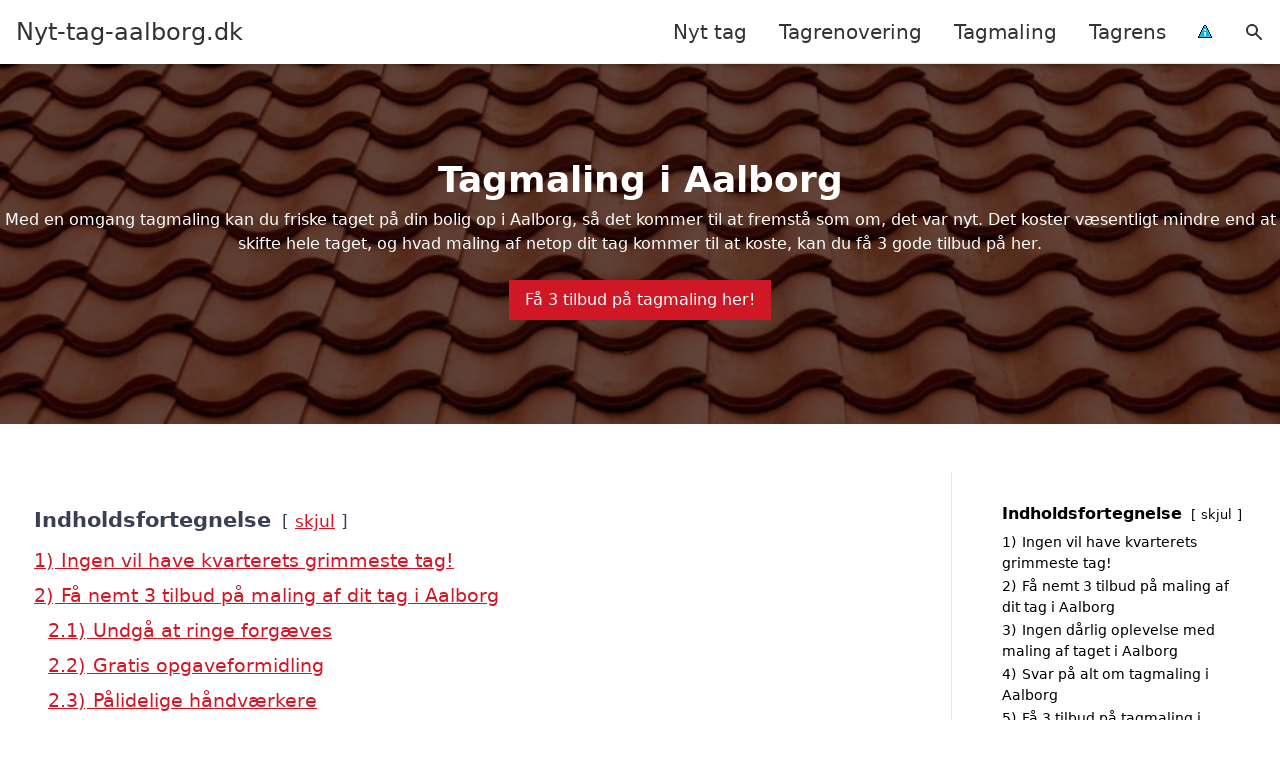

--- FILE ---
content_type: text/html; charset=UTF-8
request_url: https://nyt-tag-aalborg.dk/tagmaling/
body_size: 18383
content:
<!DOCTYPE html><html lang="da-DK" style="scroll-behavior: smooth;"><head><title>
Tagmaling Aalborg - Få 3 tilbud på maling af tag. Det er let!</title><meta charset="UTF-8"><meta name="viewport" content="width=device-width, initial-scale=1"><link rel="profile" href="http://gmpg.org/xfn/11"><meta http-equiv="X-UA-Compatible" content="ie=edge"><link rel="shortcut icon" href="" type="image/x-icon"><link rel="icon" href="" type="image/x-icon"><meta name='robots' content='index, follow, max-image-preview:large, max-snippet:-1, max-video-preview:-1' /><link rel='dns-prefetch' href='//www.googletagmanager.com'><link rel='dns-prefetch' href='//www.google-analytics.com'><link rel='dns-prefetch' href='//fonts.googleapis.com'><link rel='dns-prefetch' href='//fonts.gstatic.com'><meta name="description" content="Overvejer du at få malet dit tag? Vi har samlet den viden du har brug for og gjort det nemt, at få 3 tilbud på tagmaling i Aalborg. Se her!" /><link rel="canonical" href="https://nyt-tag-aalborg.dk/tagmaling/" /><meta property="og:locale" content="da_DK" /><meta property="og:type" content="article" /><meta property="og:title" content="Tagmaling Aalborg - Få 3 tilbud på maling af tag. Det er let!" /><meta property="og:description" content="Overvejer du at få malet dit tag? Vi har samlet den viden du har brug for og gjort det nemt, at få 3 tilbud på tagmaling i Aalborg. Se her!" /><meta property="og:url" content="https://nyt-tag-aalborg.dk/tagmaling/" /><meta property="og:site_name" content="Nyt-tag-aalborg.dk" /><meta property="article:modified_time" content="2023-05-15T11:20:24+00:00" /><meta property="og:image" content="https://nyt-tag-aalborg.dk/wp-content/uploads/2023/05/indhent-tilbud-paa-tagmaling-1095x329.webp" /><meta name="twitter:card" content="summary_large_image" /><meta name="twitter:label1" content="Estimeret læsetid" /><meta name="twitter:data1" content="7 minutter" /> <script type="application/ld+json" class="yoast-schema-graph">{"@context":"https://schema.org","@graph":[{"@type":["WebPage","FAQPage"],"@id":"https://nyt-tag-aalborg.dk/tagmaling/","url":"https://nyt-tag-aalborg.dk/tagmaling/","name":"Tagmaling Aalborg - Få 3 tilbud på maling af tag. Det er let!","isPartOf":{"@id":"https://nyt-tag-aalborg.dk/#website"},"primaryImageOfPage":{"@id":"https://nyt-tag-aalborg.dk/tagmaling/#primaryimage"},"image":{"@id":"https://nyt-tag-aalborg.dk/tagmaling/#primaryimage"},"thumbnailUrl":"https://nyt-tag-aalborg.dk/wp-content/uploads/2023/05/indhent-tilbud-paa-tagmaling-1095x329.webp","datePublished":"2023-05-11T10:33:15+00:00","dateModified":"2023-05-15T11:20:24+00:00","description":"Overvejer du at få malet dit tag? Vi har samlet den viden du har brug for og gjort det nemt, at få 3 tilbud på tagmaling i Aalborg. Se her!","mainEntity":[{"@id":"https://nyt-tag-aalborg.dk/tagmaling/#faq-question-1683804782393"},{"@id":"https://nyt-tag-aalborg.dk/tagmaling/#faq-question-1683804800426"},{"@id":"https://nyt-tag-aalborg.dk/tagmaling/#faq-question-1683804812014"},{"@id":"https://nyt-tag-aalborg.dk/tagmaling/#faq-question-1683804818553"},{"@id":"https://nyt-tag-aalborg.dk/tagmaling/#faq-question-1683804827875"},{"@id":"https://nyt-tag-aalborg.dk/tagmaling/#faq-question-1683804836997"}],"inLanguage":"da-DK","potentialAction":[{"@type":"ReadAction","target":["https://nyt-tag-aalborg.dk/tagmaling/"]}]},{"@type":"ImageObject","inLanguage":"da-DK","@id":"https://nyt-tag-aalborg.dk/tagmaling/#primaryimage","url":"https://nyt-tag-aalborg.dk/wp-content/uploads/2023/05/indhent-tilbud-paa-tagmaling-1095x329.webp","contentUrl":"https://nyt-tag-aalborg.dk/wp-content/uploads/2023/05/indhent-tilbud-paa-tagmaling-1095x329.webp"},{"@type":"WebSite","@id":"https://nyt-tag-aalborg.dk/#website","url":"https://nyt-tag-aalborg.dk/","name":"Nyt-tag-aalborg.dk","description":"-","potentialAction":[{"@type":"SearchAction","target":{"@type":"EntryPoint","urlTemplate":"https://nyt-tag-aalborg.dk/?s={search_term_string}"},"query-input":{"@type":"PropertyValueSpecification","valueRequired":true,"valueName":"search_term_string"}}],"inLanguage":"da-DK"},{"@type":"Question","@id":"https://nyt-tag-aalborg.dk/tagmaling/#faq-question-1683804782393","position":1,"url":"https://nyt-tag-aalborg.dk/tagmaling/#faq-question-1683804782393","name":"Hvad er tagmaling?","answerCount":1,"acceptedAnswer":{"@type":"Answer","text":"Tagmaling er – som navnet siger – maling af taget. Typisk foregår det ved, at taget først bliver renset af for skidt, møg, alger, mos og andre vækster. Derefter males taget, og til slut kan taget eventuelt imprægneres, så regnvand og dug bedre kan løbe fra. Derved reduceres algernes levevilkår, så der går længere tid, inden taget bliver grimt igen.<br/>Så med en gang tagmaling kan du friske et gammelt, falmet og grimt tag op. Enten i den samme farve, som taget havde, da det var nyt. Eller også kan du vælge en mere moderne farve, som opdaterer udseendet på taget, så det bliver mere tidssvarende.<br/>Uanset hvad du vælger, vil det nymalede tag fremstå nyt og pænt. Det vil både give dig en masse rosende kommentarer og lykønskninger med det nye tag. Og kunne ses på den næste ejendomsvurdering.","inLanguage":"da-DK"},"inLanguage":"da-DK"},{"@type":"Question","@id":"https://nyt-tag-aalborg.dk/tagmaling/#faq-question-1683804800426","position":2,"url":"https://nyt-tag-aalborg.dk/tagmaling/#faq-question-1683804800426","name":"Kan tagmaling forlænge tagets levetid?","answerCount":1,"acceptedAnswer":{"@type":"Answer","text":"For at det giver mening af male taget på din bolig, skal du først sikre dig, at selve taget og tagkonstruktionen er i god stand. Er tagplader eller tegl i dårlig stand – eller ligger de løse – eller er tagkonstruktionen begyndt at rådne, giver det ikke mening at male taget.<br/>For selv om taget kommer til at se bedre ud efter malingen, vil der ikke gå længe, før du er nødt til at udskifte taget. Eller før en storm river eventuelle løse tagplader eller tegl af. <br/>Så som sådan kan tagmaling ikke forlænge tagets levetid, hvis taget allerede er dårligt. Men er tag og tagkonstruktion i god stand, kan det friske taget op, så det ikke ser grimt ud, og så regnvandet får sværere ved at trænge ind i tagkonstruktionen. Det i sig selv kan godt forlænge levetiden af taget med måske op til 10-15 år – men altså kun, hvis taget ikke fejler noget i forvejen.","inLanguage":"da-DK"},"inLanguage":"da-DK"},{"@type":"Question","@id":"https://nyt-tag-aalborg.dk/tagmaling/#faq-question-1683804812014","position":3,"url":"https://nyt-tag-aalborg.dk/tagmaling/#faq-question-1683804812014","name":"Hvilke typer tag kan males?","answerCount":1,"acceptedAnswer":{"@type":"Answer","text":"Typisk er det kun tage med tagplader, stålplader og betontegl, der bliver malet. <br/>Du kan også bruge tagmaling til at styrke indkapslingen af de sundhedsskadelige eternitplader fra 1970’erne og 1980’erne. Men kun hvis pladerne er hele, og ikke er begyndt at afgive sundhedsskadelig eternit til omgivelserne.","inLanguage":"da-DK"},"inLanguage":"da-DK"},{"@type":"Question","@id":"https://nyt-tag-aalborg.dk/tagmaling/#faq-question-1683804818553","position":4,"url":"https://nyt-tag-aalborg.dk/tagmaling/#faq-question-1683804818553","name":"Hvilken tagmaling er bedst?","answerCount":1,"acceptedAnswer":{"@type":"Answer","text":"De fleste malingstyper til facaden kan også anvendes til taget. Men vælger du at få en af vores håndværkere til at stå for tagmalingen i Aalborg, bruger de naturligvis den maling, som passer bedst til netop din tagtype.","inLanguage":"da-DK"},"inLanguage":"da-DK"},{"@type":"Question","@id":"https://nyt-tag-aalborg.dk/tagmaling/#faq-question-1683804827875","position":5,"url":"https://nyt-tag-aalborg.dk/tagmaling/#faq-question-1683804827875","name":"Hvor længe holder tagmaling?","answerCount":1,"acceptedAnswer":{"@type":"Answer","text":"Effekten af en gang tagmaling kan typisk ses i op til 10-15 år efter arbejdet er udført. <br/>Effekten aftager dog hurtigere, hvis du ikke får imprægneret taget efter endt tagmaling. For som allerede nævnt, vil en imprægnering lede vandet hurtigere væk fra taget, ligesom det reducerer risikoen for, at fugt trænger ind i tagkonstruktionen og tagoverfladen. Derved mindsker du algernes vækst på taget, så de ikke gør taget grimt at se på, og danner grundlag for, at mos og større vækster kan slå rod på taget.","inLanguage":"da-DK"},"inLanguage":"da-DK"},{"@type":"Question","@id":"https://nyt-tag-aalborg.dk/tagmaling/#faq-question-1683804836997","position":6,"url":"https://nyt-tag-aalborg.dk/tagmaling/#faq-question-1683804836997","name":"Hvad koster tagmaling?","answerCount":1,"acceptedAnswer":{"@type":"Answer","text":"En pris på tagmaling alene ligger på mellem 125 til 175 kroner pr. kvadratmeter tag.<br/>Typisk skal taget dog først renses. Derfor er det en god ide at bestille et samlet tilbud på begge dele på en gang. Derved kan du få både rensning og maling af taget til omkring 200-250 kroner pr. kvadratmeter tag – fremfor at betale omkring 150 kroner pr. kvadratmeter for hver af opgaverne.","inLanguage":"da-DK"},"inLanguage":"da-DK"}]}</script> <style id='wp-img-auto-sizes-contain-inline-css' type='text/css'>img:is([sizes=auto i],[sizes^="auto," i]){contain-intrinsic-size:3000px 1500px}
/*# sourceURL=wp-img-auto-sizes-contain-inline-css */</style><link data-optimized="1" rel='stylesheet' id='wp-block-library-css' href='https://nyt-tag-aalborg.dk/wp-content/litespeed/css/4e443ed36a4fd7adb7a67c00cf891083.css?ver=8735d' type='text/css' media='all' /><style id='wp-block-heading-inline-css' type='text/css'>h1:where(.wp-block-heading).has-background,h2:where(.wp-block-heading).has-background,h3:where(.wp-block-heading).has-background,h4:where(.wp-block-heading).has-background,h5:where(.wp-block-heading).has-background,h6:where(.wp-block-heading).has-background{padding:1.25em 2.375em}h1.has-text-align-left[style*=writing-mode]:where([style*=vertical-lr]),h1.has-text-align-right[style*=writing-mode]:where([style*=vertical-rl]),h2.has-text-align-left[style*=writing-mode]:where([style*=vertical-lr]),h2.has-text-align-right[style*=writing-mode]:where([style*=vertical-rl]),h3.has-text-align-left[style*=writing-mode]:where([style*=vertical-lr]),h3.has-text-align-right[style*=writing-mode]:where([style*=vertical-rl]),h4.has-text-align-left[style*=writing-mode]:where([style*=vertical-lr]),h4.has-text-align-right[style*=writing-mode]:where([style*=vertical-rl]),h5.has-text-align-left[style*=writing-mode]:where([style*=vertical-lr]),h5.has-text-align-right[style*=writing-mode]:where([style*=vertical-rl]),h6.has-text-align-left[style*=writing-mode]:where([style*=vertical-lr]),h6.has-text-align-right[style*=writing-mode]:where([style*=vertical-rl]){rotate:180deg}
/*# sourceURL=https://nyt-tag-aalborg.dk/wp-includes/blocks/heading/style.min.css */</style><style id='wp-block-image-inline-css' type='text/css'>.wp-block-image>a,.wp-block-image>figure>a{display:inline-block}.wp-block-image img{box-sizing:border-box;height:auto;max-width:100%;vertical-align:bottom}@media not (prefers-reduced-motion){.wp-block-image img.hide{visibility:hidden}.wp-block-image img.show{animation:show-content-image .4s}}.wp-block-image[style*=border-radius] img,.wp-block-image[style*=border-radius]>a{border-radius:inherit}.wp-block-image.has-custom-border img{box-sizing:border-box}.wp-block-image.aligncenter{text-align:center}.wp-block-image.alignfull>a,.wp-block-image.alignwide>a{width:100%}.wp-block-image.alignfull img,.wp-block-image.alignwide img{height:auto;width:100%}.wp-block-image .aligncenter,.wp-block-image .alignleft,.wp-block-image .alignright,.wp-block-image.aligncenter,.wp-block-image.alignleft,.wp-block-image.alignright{display:table}.wp-block-image .aligncenter>figcaption,.wp-block-image .alignleft>figcaption,.wp-block-image .alignright>figcaption,.wp-block-image.aligncenter>figcaption,.wp-block-image.alignleft>figcaption,.wp-block-image.alignright>figcaption{caption-side:bottom;display:table-caption}.wp-block-image .alignleft{float:left;margin:.5em 1em .5em 0}.wp-block-image .alignright{float:right;margin:.5em 0 .5em 1em}.wp-block-image .aligncenter{margin-left:auto;margin-right:auto}.wp-block-image :where(figcaption){margin-bottom:1em;margin-top:.5em}.wp-block-image.is-style-circle-mask img{border-radius:9999px}@supports ((-webkit-mask-image:none) or (mask-image:none)) or (-webkit-mask-image:none){.wp-block-image.is-style-circle-mask img{border-radius:0;-webkit-mask-image:url('data:image/svg+xml;utf8,<svg viewBox="0 0 100 100" xmlns="http://www.w3.org/2000/svg"><circle cx="50" cy="50" r="50"/></svg>');mask-image:url('data:image/svg+xml;utf8,<svg viewBox="0 0 100 100" xmlns="http://www.w3.org/2000/svg"><circle cx="50" cy="50" r="50"/></svg>');mask-mode:alpha;-webkit-mask-position:center;mask-position:center;-webkit-mask-repeat:no-repeat;mask-repeat:no-repeat;-webkit-mask-size:contain;mask-size:contain}}:root :where(.wp-block-image.is-style-rounded img,.wp-block-image .is-style-rounded img){border-radius:9999px}.wp-block-image figure{margin:0}.wp-lightbox-container{display:flex;flex-direction:column;position:relative}.wp-lightbox-container img{cursor:zoom-in}.wp-lightbox-container img:hover+button{opacity:1}.wp-lightbox-container button{align-items:center;backdrop-filter:blur(16px) saturate(180%);background-color:#5a5a5a40;border:none;border-radius:4px;cursor:zoom-in;display:flex;height:20px;justify-content:center;opacity:0;padding:0;position:absolute;right:16px;text-align:center;top:16px;width:20px;z-index:100}@media not (prefers-reduced-motion){.wp-lightbox-container button{transition:opacity .2s ease}}.wp-lightbox-container button:focus-visible{outline:3px auto #5a5a5a40;outline:3px auto -webkit-focus-ring-color;outline-offset:3px}.wp-lightbox-container button:hover{cursor:pointer;opacity:1}.wp-lightbox-container button:focus{opacity:1}.wp-lightbox-container button:focus,.wp-lightbox-container button:hover,.wp-lightbox-container button:not(:hover):not(:active):not(.has-background){background-color:#5a5a5a40;border:none}.wp-lightbox-overlay{box-sizing:border-box;cursor:zoom-out;height:100vh;left:0;overflow:hidden;position:fixed;top:0;visibility:hidden;width:100%;z-index:100000}.wp-lightbox-overlay .close-button{align-items:center;cursor:pointer;display:flex;justify-content:center;min-height:40px;min-width:40px;padding:0;position:absolute;right:calc(env(safe-area-inset-right) + 16px);top:calc(env(safe-area-inset-top) + 16px);z-index:5000000}.wp-lightbox-overlay .close-button:focus,.wp-lightbox-overlay .close-button:hover,.wp-lightbox-overlay .close-button:not(:hover):not(:active):not(.has-background){background:none;border:none}.wp-lightbox-overlay .lightbox-image-container{height:var(--wp--lightbox-container-height);left:50%;overflow:hidden;position:absolute;top:50%;transform:translate(-50%,-50%);transform-origin:top left;width:var(--wp--lightbox-container-width);z-index:9999999999}.wp-lightbox-overlay .wp-block-image{align-items:center;box-sizing:border-box;display:flex;height:100%;justify-content:center;margin:0;position:relative;transform-origin:0 0;width:100%;z-index:3000000}.wp-lightbox-overlay .wp-block-image img{height:var(--wp--lightbox-image-height);min-height:var(--wp--lightbox-image-height);min-width:var(--wp--lightbox-image-width);width:var(--wp--lightbox-image-width)}.wp-lightbox-overlay .wp-block-image figcaption{display:none}.wp-lightbox-overlay button{background:none;border:none}.wp-lightbox-overlay .scrim{background-color:#fff;height:100%;opacity:.9;position:absolute;width:100%;z-index:2000000}.wp-lightbox-overlay.active{visibility:visible}@media not (prefers-reduced-motion){.wp-lightbox-overlay.active{animation:turn-on-visibility .25s both}.wp-lightbox-overlay.active img{animation:turn-on-visibility .35s both}.wp-lightbox-overlay.show-closing-animation:not(.active){animation:turn-off-visibility .35s both}.wp-lightbox-overlay.show-closing-animation:not(.active) img{animation:turn-off-visibility .25s both}.wp-lightbox-overlay.zoom.active{animation:none;opacity:1;visibility:visible}.wp-lightbox-overlay.zoom.active .lightbox-image-container{animation:lightbox-zoom-in .4s}.wp-lightbox-overlay.zoom.active .lightbox-image-container img{animation:none}.wp-lightbox-overlay.zoom.active .scrim{animation:turn-on-visibility .4s forwards}.wp-lightbox-overlay.zoom.show-closing-animation:not(.active){animation:none}.wp-lightbox-overlay.zoom.show-closing-animation:not(.active) .lightbox-image-container{animation:lightbox-zoom-out .4s}.wp-lightbox-overlay.zoom.show-closing-animation:not(.active) .lightbox-image-container img{animation:none}.wp-lightbox-overlay.zoom.show-closing-animation:not(.active) .scrim{animation:turn-off-visibility .4s forwards}}@keyframes show-content-image{0%{visibility:hidden}99%{visibility:hidden}to{visibility:visible}}@keyframes turn-on-visibility{0%{opacity:0}to{opacity:1}}@keyframes turn-off-visibility{0%{opacity:1;visibility:visible}99%{opacity:0;visibility:visible}to{opacity:0;visibility:hidden}}@keyframes lightbox-zoom-in{0%{transform:translate(calc((-100vw + var(--wp--lightbox-scrollbar-width))/2 + var(--wp--lightbox-initial-left-position)),calc(-50vh + var(--wp--lightbox-initial-top-position))) scale(var(--wp--lightbox-scale))}to{transform:translate(-50%,-50%) scale(1)}}@keyframes lightbox-zoom-out{0%{transform:translate(-50%,-50%) scale(1);visibility:visible}99%{visibility:visible}to{transform:translate(calc((-100vw + var(--wp--lightbox-scrollbar-width))/2 + var(--wp--lightbox-initial-left-position)),calc(-50vh + var(--wp--lightbox-initial-top-position))) scale(var(--wp--lightbox-scale));visibility:hidden}}
/*# sourceURL=https://nyt-tag-aalborg.dk/wp-includes/blocks/image/style.min.css */</style><style id='wp-block-list-inline-css' type='text/css'>ol,ul{box-sizing:border-box}:root :where(.wp-block-list.has-background){padding:1.25em 2.375em}
/*# sourceURL=https://nyt-tag-aalborg.dk/wp-includes/blocks/list/style.min.css */</style><style id='wp-block-columns-inline-css' type='text/css'>.wp-block-columns{box-sizing:border-box;display:flex;flex-wrap:wrap!important}@media (min-width:782px){.wp-block-columns{flex-wrap:nowrap!important}}.wp-block-columns{align-items:normal!important}.wp-block-columns.are-vertically-aligned-top{align-items:flex-start}.wp-block-columns.are-vertically-aligned-center{align-items:center}.wp-block-columns.are-vertically-aligned-bottom{align-items:flex-end}@media (max-width:781px){.wp-block-columns:not(.is-not-stacked-on-mobile)>.wp-block-column{flex-basis:100%!important}}@media (min-width:782px){.wp-block-columns:not(.is-not-stacked-on-mobile)>.wp-block-column{flex-basis:0;flex-grow:1}.wp-block-columns:not(.is-not-stacked-on-mobile)>.wp-block-column[style*=flex-basis]{flex-grow:0}}.wp-block-columns.is-not-stacked-on-mobile{flex-wrap:nowrap!important}.wp-block-columns.is-not-stacked-on-mobile>.wp-block-column{flex-basis:0;flex-grow:1}.wp-block-columns.is-not-stacked-on-mobile>.wp-block-column[style*=flex-basis]{flex-grow:0}:where(.wp-block-columns){margin-bottom:1.75em}:where(.wp-block-columns.has-background){padding:1.25em 2.375em}.wp-block-column{flex-grow:1;min-width:0;overflow-wrap:break-word;word-break:break-word}.wp-block-column.is-vertically-aligned-top{align-self:flex-start}.wp-block-column.is-vertically-aligned-center{align-self:center}.wp-block-column.is-vertically-aligned-bottom{align-self:flex-end}.wp-block-column.is-vertically-aligned-stretch{align-self:stretch}.wp-block-column.is-vertically-aligned-bottom,.wp-block-column.is-vertically-aligned-center,.wp-block-column.is-vertically-aligned-top{width:100%}
/*# sourceURL=https://nyt-tag-aalborg.dk/wp-includes/blocks/columns/style.min.css */</style><style id='wp-block-group-inline-css' type='text/css'>.wp-block-group{box-sizing:border-box}:where(.wp-block-group.wp-block-group-is-layout-constrained){position:relative}
/*# sourceURL=https://nyt-tag-aalborg.dk/wp-includes/blocks/group/style.min.css */</style><style id='wp-block-paragraph-inline-css' type='text/css'>.is-small-text{font-size:.875em}.is-regular-text{font-size:1em}.is-large-text{font-size:2.25em}.is-larger-text{font-size:3em}.has-drop-cap:not(:focus):first-letter{float:left;font-size:8.4em;font-style:normal;font-weight:100;line-height:.68;margin:.05em .1em 0 0;text-transform:uppercase}body.rtl .has-drop-cap:not(:focus):first-letter{float:none;margin-left:.1em}p.has-drop-cap.has-background{overflow:hidden}:root :where(p.has-background){padding:1.25em 2.375em}:where(p.has-text-color:not(.has-link-color)) a{color:inherit}p.has-text-align-left[style*="writing-mode:vertical-lr"],p.has-text-align-right[style*="writing-mode:vertical-rl"]{rotate:180deg}
/*# sourceURL=https://nyt-tag-aalborg.dk/wp-includes/blocks/paragraph/style.min.css */</style><style id='wp-block-spacer-inline-css' type='text/css'>.wp-block-spacer{clear:both}
/*# sourceURL=https://nyt-tag-aalborg.dk/wp-includes/blocks/spacer/style.min.css */</style><style id='global-styles-inline-css' type='text/css'>:root{--wp--preset--aspect-ratio--square: 1;--wp--preset--aspect-ratio--4-3: 4/3;--wp--preset--aspect-ratio--3-4: 3/4;--wp--preset--aspect-ratio--3-2: 3/2;--wp--preset--aspect-ratio--2-3: 2/3;--wp--preset--aspect-ratio--16-9: 16/9;--wp--preset--aspect-ratio--9-16: 9/16;--wp--preset--color--black: #000000;--wp--preset--color--cyan-bluish-gray: #abb8c3;--wp--preset--color--white: #ffffff;--wp--preset--color--pale-pink: #f78da7;--wp--preset--color--vivid-red: #cf2e2e;--wp--preset--color--luminous-vivid-orange: #ff6900;--wp--preset--color--luminous-vivid-amber: #fcb900;--wp--preset--color--light-green-cyan: #7bdcb5;--wp--preset--color--vivid-green-cyan: #00d084;--wp--preset--color--pale-cyan-blue: #8ed1fc;--wp--preset--color--vivid-cyan-blue: #0693e3;--wp--preset--color--vivid-purple: #9b51e0;--wp--preset--gradient--vivid-cyan-blue-to-vivid-purple: linear-gradient(135deg,rgb(6,147,227) 0%,rgb(155,81,224) 100%);--wp--preset--gradient--light-green-cyan-to-vivid-green-cyan: linear-gradient(135deg,rgb(122,220,180) 0%,rgb(0,208,130) 100%);--wp--preset--gradient--luminous-vivid-amber-to-luminous-vivid-orange: linear-gradient(135deg,rgb(252,185,0) 0%,rgb(255,105,0) 100%);--wp--preset--gradient--luminous-vivid-orange-to-vivid-red: linear-gradient(135deg,rgb(255,105,0) 0%,rgb(207,46,46) 100%);--wp--preset--gradient--very-light-gray-to-cyan-bluish-gray: linear-gradient(135deg,rgb(238,238,238) 0%,rgb(169,184,195) 100%);--wp--preset--gradient--cool-to-warm-spectrum: linear-gradient(135deg,rgb(74,234,220) 0%,rgb(151,120,209) 20%,rgb(207,42,186) 40%,rgb(238,44,130) 60%,rgb(251,105,98) 80%,rgb(254,248,76) 100%);--wp--preset--gradient--blush-light-purple: linear-gradient(135deg,rgb(255,206,236) 0%,rgb(152,150,240) 100%);--wp--preset--gradient--blush-bordeaux: linear-gradient(135deg,rgb(254,205,165) 0%,rgb(254,45,45) 50%,rgb(107,0,62) 100%);--wp--preset--gradient--luminous-dusk: linear-gradient(135deg,rgb(255,203,112) 0%,rgb(199,81,192) 50%,rgb(65,88,208) 100%);--wp--preset--gradient--pale-ocean: linear-gradient(135deg,rgb(255,245,203) 0%,rgb(182,227,212) 50%,rgb(51,167,181) 100%);--wp--preset--gradient--electric-grass: linear-gradient(135deg,rgb(202,248,128) 0%,rgb(113,206,126) 100%);--wp--preset--gradient--midnight: linear-gradient(135deg,rgb(2,3,129) 0%,rgb(40,116,252) 100%);--wp--preset--font-size--small: 13px;--wp--preset--font-size--medium: 20px;--wp--preset--font-size--large: 36px;--wp--preset--font-size--x-large: 42px;--wp--preset--spacing--20: 0.44rem;--wp--preset--spacing--30: 0.67rem;--wp--preset--spacing--40: 1rem;--wp--preset--spacing--50: 1.5rem;--wp--preset--spacing--60: 2.25rem;--wp--preset--spacing--70: 3.38rem;--wp--preset--spacing--80: 5.06rem;--wp--preset--shadow--natural: 6px 6px 9px rgba(0, 0, 0, 0.2);--wp--preset--shadow--deep: 12px 12px 50px rgba(0, 0, 0, 0.4);--wp--preset--shadow--sharp: 6px 6px 0px rgba(0, 0, 0, 0.2);--wp--preset--shadow--outlined: 6px 6px 0px -3px rgb(255, 255, 255), 6px 6px rgb(0, 0, 0);--wp--preset--shadow--crisp: 6px 6px 0px rgb(0, 0, 0);}:where(.is-layout-flex){gap: 0.5em;}:where(.is-layout-grid){gap: 0.5em;}body .is-layout-flex{display: flex;}.is-layout-flex{flex-wrap: wrap;align-items: center;}.is-layout-flex > :is(*, div){margin: 0;}body .is-layout-grid{display: grid;}.is-layout-grid > :is(*, div){margin: 0;}:where(.wp-block-columns.is-layout-flex){gap: 2em;}:where(.wp-block-columns.is-layout-grid){gap: 2em;}:where(.wp-block-post-template.is-layout-flex){gap: 1.25em;}:where(.wp-block-post-template.is-layout-grid){gap: 1.25em;}.has-black-color{color: var(--wp--preset--color--black) !important;}.has-cyan-bluish-gray-color{color: var(--wp--preset--color--cyan-bluish-gray) !important;}.has-white-color{color: var(--wp--preset--color--white) !important;}.has-pale-pink-color{color: var(--wp--preset--color--pale-pink) !important;}.has-vivid-red-color{color: var(--wp--preset--color--vivid-red) !important;}.has-luminous-vivid-orange-color{color: var(--wp--preset--color--luminous-vivid-orange) !important;}.has-luminous-vivid-amber-color{color: var(--wp--preset--color--luminous-vivid-amber) !important;}.has-light-green-cyan-color{color: var(--wp--preset--color--light-green-cyan) !important;}.has-vivid-green-cyan-color{color: var(--wp--preset--color--vivid-green-cyan) !important;}.has-pale-cyan-blue-color{color: var(--wp--preset--color--pale-cyan-blue) !important;}.has-vivid-cyan-blue-color{color: var(--wp--preset--color--vivid-cyan-blue) !important;}.has-vivid-purple-color{color: var(--wp--preset--color--vivid-purple) !important;}.has-black-background-color{background-color: var(--wp--preset--color--black) !important;}.has-cyan-bluish-gray-background-color{background-color: var(--wp--preset--color--cyan-bluish-gray) !important;}.has-white-background-color{background-color: var(--wp--preset--color--white) !important;}.has-pale-pink-background-color{background-color: var(--wp--preset--color--pale-pink) !important;}.has-vivid-red-background-color{background-color: var(--wp--preset--color--vivid-red) !important;}.has-luminous-vivid-orange-background-color{background-color: var(--wp--preset--color--luminous-vivid-orange) !important;}.has-luminous-vivid-amber-background-color{background-color: var(--wp--preset--color--luminous-vivid-amber) !important;}.has-light-green-cyan-background-color{background-color: var(--wp--preset--color--light-green-cyan) !important;}.has-vivid-green-cyan-background-color{background-color: var(--wp--preset--color--vivid-green-cyan) !important;}.has-pale-cyan-blue-background-color{background-color: var(--wp--preset--color--pale-cyan-blue) !important;}.has-vivid-cyan-blue-background-color{background-color: var(--wp--preset--color--vivid-cyan-blue) !important;}.has-vivid-purple-background-color{background-color: var(--wp--preset--color--vivid-purple) !important;}.has-black-border-color{border-color: var(--wp--preset--color--black) !important;}.has-cyan-bluish-gray-border-color{border-color: var(--wp--preset--color--cyan-bluish-gray) !important;}.has-white-border-color{border-color: var(--wp--preset--color--white) !important;}.has-pale-pink-border-color{border-color: var(--wp--preset--color--pale-pink) !important;}.has-vivid-red-border-color{border-color: var(--wp--preset--color--vivid-red) !important;}.has-luminous-vivid-orange-border-color{border-color: var(--wp--preset--color--luminous-vivid-orange) !important;}.has-luminous-vivid-amber-border-color{border-color: var(--wp--preset--color--luminous-vivid-amber) !important;}.has-light-green-cyan-border-color{border-color: var(--wp--preset--color--light-green-cyan) !important;}.has-vivid-green-cyan-border-color{border-color: var(--wp--preset--color--vivid-green-cyan) !important;}.has-pale-cyan-blue-border-color{border-color: var(--wp--preset--color--pale-cyan-blue) !important;}.has-vivid-cyan-blue-border-color{border-color: var(--wp--preset--color--vivid-cyan-blue) !important;}.has-vivid-purple-border-color{border-color: var(--wp--preset--color--vivid-purple) !important;}.has-vivid-cyan-blue-to-vivid-purple-gradient-background{background: var(--wp--preset--gradient--vivid-cyan-blue-to-vivid-purple) !important;}.has-light-green-cyan-to-vivid-green-cyan-gradient-background{background: var(--wp--preset--gradient--light-green-cyan-to-vivid-green-cyan) !important;}.has-luminous-vivid-amber-to-luminous-vivid-orange-gradient-background{background: var(--wp--preset--gradient--luminous-vivid-amber-to-luminous-vivid-orange) !important;}.has-luminous-vivid-orange-to-vivid-red-gradient-background{background: var(--wp--preset--gradient--luminous-vivid-orange-to-vivid-red) !important;}.has-very-light-gray-to-cyan-bluish-gray-gradient-background{background: var(--wp--preset--gradient--very-light-gray-to-cyan-bluish-gray) !important;}.has-cool-to-warm-spectrum-gradient-background{background: var(--wp--preset--gradient--cool-to-warm-spectrum) !important;}.has-blush-light-purple-gradient-background{background: var(--wp--preset--gradient--blush-light-purple) !important;}.has-blush-bordeaux-gradient-background{background: var(--wp--preset--gradient--blush-bordeaux) !important;}.has-luminous-dusk-gradient-background{background: var(--wp--preset--gradient--luminous-dusk) !important;}.has-pale-ocean-gradient-background{background: var(--wp--preset--gradient--pale-ocean) !important;}.has-electric-grass-gradient-background{background: var(--wp--preset--gradient--electric-grass) !important;}.has-midnight-gradient-background{background: var(--wp--preset--gradient--midnight) !important;}.has-small-font-size{font-size: var(--wp--preset--font-size--small) !important;}.has-medium-font-size{font-size: var(--wp--preset--font-size--medium) !important;}.has-large-font-size{font-size: var(--wp--preset--font-size--large) !important;}.has-x-large-font-size{font-size: var(--wp--preset--font-size--x-large) !important;}
:where(.wp-block-columns.is-layout-flex){gap: 2em;}:where(.wp-block-columns.is-layout-grid){gap: 2em;}
/*# sourceURL=global-styles-inline-css */</style><style id='core-block-supports-inline-css' type='text/css'>.wp-container-core-columns-is-layout-9d6595d7{flex-wrap:nowrap;}
/*# sourceURL=core-block-supports-inline-css */</style><style id='classic-theme-styles-inline-css' type='text/css'>/*! This file is auto-generated */
.wp-block-button__link{color:#fff;background-color:#32373c;border-radius:9999px;box-shadow:none;text-decoration:none;padding:calc(.667em + 2px) calc(1.333em + 2px);font-size:1.125em}.wp-block-file__button{background:#32373c;color:#fff;text-decoration:none}
/*# sourceURL=/wp-includes/css/classic-themes.min.css */</style><link data-optimized="1" rel='stylesheet' id='page-list-style-css' href='https://nyt-tag-aalborg.dk/wp-content/litespeed/css/7460de0df6547ddd24e44268c399663e.css?ver=f151e' type='text/css' media='all' /><link data-optimized="1" rel='stylesheet' id='pilanto_style-css' href='https://nyt-tag-aalborg.dk/wp-content/litespeed/css/1d78f90ca29d950cd7d217ecc8e290ab.css?ver=e7151' type='text/css' media='all' /><link data-optimized="1" rel='stylesheet' id='sib-front-css-css' href='https://nyt-tag-aalborg.dk/wp-content/litespeed/css/156870996e22dd5516900d9084893136.css?ver=5112a' type='text/css' media='all' /> <script type="text/javascript" src="https://nyt-tag-aalborg.dk/wp-includes/js/jquery/jquery.min.js?ver=3.7.1" id="jquery-core-js"></script> <script id="sib-front-js-js-extra" type="litespeed/javascript">var sibErrMsg={"invalidMail":"Please fill out valid email address","requiredField":"Please fill out required fields","invalidDateFormat":"Please fill out valid date format","invalidSMSFormat":"Please fill out valid phone number"};var ajax_sib_front_object={"ajax_url":"https://nyt-tag-aalborg.dk/wp-admin/admin-ajax.php","ajax_nonce":"d19731cc3e","flag_url":"https://nyt-tag-aalborg.dk/wp-content/plugins/mailin/img/flags/"}</script> <script data-optimized="1" type="litespeed/javascript" data-src="https://nyt-tag-aalborg.dk/wp-content/litespeed/js/a33540744a1d031cf4f5797e70f7ced3.js?ver=bb322" id="sib-front-js-js"></script> <link rel="https://api.w.org/" href="https://nyt-tag-aalborg.dk/wp-json/" /><link rel="alternate" title="JSON" type="application/json" href="https://nyt-tag-aalborg.dk/wp-json/wp/v2/pages/219" /><link rel='shortlink' href='https://nyt-tag-aalborg.dk/?p=219' /><meta name="google-site-verification" content="hXjQplfaDpQpW5nMPq46fVcQyLE2DUgMFMXcUGDVf4U" /> <script charset="UTF-8" type="litespeed/javascript" data-src="//cdn.cookie-script.com/s/f3c2e9416ecf883026f390a4e332339b.js"></script><link href="[data-uri]" rel="icon" type="image/x-icon" /><script type="litespeed/javascript" data-src="https://cdn.by.wonderpush.com/sdk/1.1/wonderpush-loader.min.js"></script> <script type="litespeed/javascript">window.WonderPush=window.WonderPush||[];window.WonderPush.push(['init',{"customDomain":"https:\/\/nyt-tag-aalborg.dk\/wp-content\/plugins\/mailin\/","serviceWorkerUrl":"wonderpush-worker-loader.min.js?webKey=8fb6f4fd32f204f93d7e15b53db0ad762998b2382d799173555803a7e2840080","frameUrl":"wonderpush.min.html","webKey":"8fb6f4fd32f204f93d7e15b53db0ad762998b2382d799173555803a7e2840080"}])</script> <style type="text/css" id="wp-custom-css">.wp-block-latest-posts li { margin-bottom: 15px; }
.greybox { background: #F1F1F1; padding: 1.5em; }
.prose-lg .greybox h2 {margin-top: 0em;}</style><style>:root {
            --color-header-background: #ffffff;
            --color-header-submenu: #ebebeb;
            --color-header-submenu-submenu: #e0e0e0;
            --color-header-links: #333;
            --color-header-links_hover: #686868;
            --color-link-color: #cf1726;
            --color-link-color-hover: #b2113c;
            --color-button-background: #333;
            --color-button-background-hover: #333;
            --color-button-text: #fff;

        }

        [x-cloak] {
            display: none;
        }</style><link data-optimized="1" rel='stylesheet' id='lwptoc-main-css' href='https://nyt-tag-aalborg.dk/wp-content/litespeed/css/e633dbe7c82c27fae6bbf7a4043e3715.css?ver=9a06a' type='text/css' media='all' /></head><body class="wp-singular page-template-default page page-id-219 wp-theme-Pilanto-WP-theme-master font-sans"><div id="top" class="h-12 md:h-16 extra-spacing"></div><header
class="fixed inset-x-0 top-0 z-30 shadow-md admin-bar-distance main-header"
:class="{'nav-active': show_menu, 'search-active': show_search}"
style="background-color: var(--color-header-background);"
x-data="{show_menu: false, show_search: false}"><div
class="container flex items-center justify-between h-12 px-4 mx-auto md:h-16"
style="background-color: var(--color-header-background);"
><div class="md:ml-4 xl:ml-0"><a href="https://nyt-tag-aalborg.dk/" class="block text-2xl">
Nyt-tag-aalborg.dk                            </a></div><div class="header-menu lg:flex lg:h-full"><div class="items-center header-menu-container lg:flex lg:h-full"><div class="menu-main-container"><ul id="menu-main" class="lg:flex list-reset lg:h-full"><li id="menu-item-28" class="menu-item menu-item-type-post_type menu-item-object-page menu-item-home menu-item-28"><a href="https://nyt-tag-aalborg.dk/">Nyt tag</a></li><li id="menu-item-225" class="menu-item menu-item-type-post_type menu-item-object-page menu-item-225"><a href="https://nyt-tag-aalborg.dk/tagrenovering/">Tagrenovering</a></li><li id="menu-item-224" class="menu-item menu-item-type-post_type menu-item-object-page current-menu-item page_item page-item-219 current_page_item menu-item-224"><a href="https://nyt-tag-aalborg.dk/tagmaling/" aria-current="page">Tagmaling</a></li><li id="menu-item-223" class="menu-item menu-item-type-post_type menu-item-object-page menu-item-223"><a href="https://nyt-tag-aalborg.dk/tagrens/">Tagrens</a></li><li id="menu-item-37" class="menu-item menu-item-type-custom menu-item-object-custom menu-item-37"><a href="/betingelser/"><img data-lazyloaded="1" src="[data-uri]" data-src="/wp-content/uploads/2023/03/iconsmall.png" width="14" height="13" alt="Betingelser" /><noscript><img src="/wp-content/uploads/2023/03/iconsmall.png" width="14" height="13" alt="Betingelser" /></noscript></a></li></ul></div><div
class="items-center hidden pl-4 cursor-pointer lg:flex lg:h-full"
@click="show_search = !show_search"
>
<svg class="w-5 h-5" fill="currentColor" viewBox="0 0 20 20" xmlns="http://www.w3.org/2000/svg"><path fill-rule="evenodd" d="M8 4a4 4 0 100 8 4 4 0 000-8zM2 8a6 6 0 1110.89 3.476l4.817 4.817a1 1 0 01-1.414 1.414l-4.816-4.816A6 6 0 012 8z" clip-rule="evenodd"></path></svg></div><form role="search" method="get" id="searchform" class="searchform" action="https://nyt-tag-aalborg.dk/"><div>
<label class="screen-reader-text" for="s">Søg efter:</label>
<input type="text" value="" name="s" id="s" />
<input type="submit" id="searchsubmit" value="Søg" /></div></form></div></div><div class="flex items-center justify-end w-12 lg:hidden">
<a
@click.prevent="show_menu = !show_menu"
href="#"
class="flex items-center"
>
<span class="mr-4 nav-opener">
<span>menu</span>
</span>
<span
class="w-12 text-sm font-light"
x-show="!show_menu"
>
Menu                </span>
<span
class="w-12 text-sm font-light"
x-show="show_menu"
x-cloak
>
Luk                </span>
</a></div></div></header><div class=""><div class="relative py-10 mb-12 overflow-hidden md:py-24"><div class="absolute inset-0 z-10 bg-black" style="opacity: 60%;"></div><div class="absolute inset-0 z-0">
<img data-lazyloaded="1" src="[data-uri]" width="2560" height="501" data-src="https://nyt-tag-aalborg.dk/wp-content/uploads/2023/05/tagsten-der-fremstaar-som-nye-ved-hjaelp-af-tagmaling.jpg.webp" class="w-full h-full object-cover" alt="Tagsten der fremstår som nye ved hjælp af tagmaling" decoding="async" fetchpriority="high" data-srcset="https://nyt-tag-aalborg.dk/wp-content/uploads/2023/05/tagsten-der-fremstaar-som-nye-ved-hjaelp-af-tagmaling.jpg.webp 2560w, https://nyt-tag-aalborg.dk/wp-content/uploads/2023/05/tagsten-der-fremstaar-som-nye-ved-hjaelp-af-tagmaling-527x103.jpg.webp 527w, https://nyt-tag-aalborg.dk/wp-content/uploads/2023/05/tagsten-der-fremstaar-som-nye-ved-hjaelp-af-tagmaling-1095x214.jpg.webp 1095w, https://nyt-tag-aalborg.dk/wp-content/uploads/2023/05/tagsten-der-fremstaar-som-nye-ved-hjaelp-af-tagmaling-768x150.jpg.webp 768w, https://nyt-tag-aalborg.dk/wp-content/uploads/2023/05/tagsten-der-fremstaar-som-nye-ved-hjaelp-af-tagmaling-1536x301.jpg.webp 1536w, https://nyt-tag-aalborg.dk/wp-content/uploads/2023/05/tagsten-der-fremstaar-som-nye-ved-hjaelp-af-tagmaling-2048x401.jpg.webp 2048w" data-sizes="(max-width: 2560px) 100vw, 2560px" /><noscript><img width="2560" height="501" src="https://nyt-tag-aalborg.dk/wp-content/uploads/2023/05/tagsten-der-fremstaar-som-nye-ved-hjaelp-af-tagmaling.jpg.webp" class="w-full h-full object-cover" alt="Tagsten der fremstår som nye ved hjælp af tagmaling" decoding="async" fetchpriority="high" srcset="https://nyt-tag-aalborg.dk/wp-content/uploads/2023/05/tagsten-der-fremstaar-som-nye-ved-hjaelp-af-tagmaling.jpg.webp 2560w, https://nyt-tag-aalborg.dk/wp-content/uploads/2023/05/tagsten-der-fremstaar-som-nye-ved-hjaelp-af-tagmaling-527x103.jpg.webp 527w, https://nyt-tag-aalborg.dk/wp-content/uploads/2023/05/tagsten-der-fremstaar-som-nye-ved-hjaelp-af-tagmaling-1095x214.jpg.webp 1095w, https://nyt-tag-aalborg.dk/wp-content/uploads/2023/05/tagsten-der-fremstaar-som-nye-ved-hjaelp-af-tagmaling-768x150.jpg.webp 768w, https://nyt-tag-aalborg.dk/wp-content/uploads/2023/05/tagsten-der-fremstaar-som-nye-ved-hjaelp-af-tagmaling-1536x301.jpg.webp 1536w, https://nyt-tag-aalborg.dk/wp-content/uploads/2023/05/tagsten-der-fremstaar-som-nye-ved-hjaelp-af-tagmaling-2048x401.jpg.webp 2048w" sizes="(max-width: 2560px) 100vw, 2560px" /></noscript></div><div class="container relative z-20 mx-auto"><h1 class="mb-2 text-2xl font-bold text-center text-white md:text-4xl">
Tagmaling i Aalborg</h1><div class="text-center text-white"><p>Med en omgang tagmaling kan du friske taget på din bolig op i Aalborg, så det kommer til at fremstå som om, det var nyt. Det koster væsentligt mindre end at skifte hele taget, og hvad maling af netop dit tag kommer til at koste, kan du få 3 gode tilbud på her.</p></div><div class="flex flex-wrap justify-center mt-4">
<a
href="https://www.partner-ads.com/dk/klikbanner.php?partnerid=15447&bannerid=25692&htmlurl=https://www.3byggetilbud.dk/tilbud/tagmaling/"
class="inline-block px-4 py-2 m-2 transition duration-200 hover:opacity-90"
style="background:#cf1726;color: #ffffff;"
target="_blank"
>Få 3 tilbud på tagmaling her!</a></div></div></div><div class="container px-4 mx-auto mb-12 lg:flex"><div class="flex-grow max-w-full prose prose-lg lg:w-0 content lg:pr-8 lg:border-r"><div class="lwptoc lwptoc-autoWidth lwptoc-baseItems lwptoc-inherit" data-smooth-scroll="1" data-smooth-scroll-offset="100"><div class="lwptoc_i"><div class="lwptoc_header">
<b class="lwptoc_title">Indholdsfortegnelse</b>                    <span class="lwptoc_toggle">
<a href="#" class="lwptoc_toggle_label" data-label="vis">skjul</a>            </span></div><div class="lwptoc_items lwptoc_items-visible"><ul class="lwptoc_itemWrap"><li class="lwptoc_item">    <a href="#ingen-vil-have-kvarterets-grimmeste-tag">
<span class="lwptoc_item_number">1)</span>
<span class="lwptoc_item_label">Ingen vil have kvarterets grimmeste tag!</span>
</a></li><li class="lwptoc_item">    <a href="#fa-nemt-3-tilbud-pa-maling-af-dit-tag-i-aalborg">
<span class="lwptoc_item_number">2)</span>
<span class="lwptoc_item_label">Få nemt 3 tilbud på maling af dit tag i Aalborg</span>
</a><ul class="lwptoc_itemWrap"><li class="lwptoc_item">    <a href="#undga-at-ringe-forgaeves">
<span class="lwptoc_item_number">2.1)</span>
<span class="lwptoc_item_label">Undgå at ringe forgæves</span>
</a></li><li class="lwptoc_item">    <a href="#gratis-opgaveformidling">
<span class="lwptoc_item_number">2.2)</span>
<span class="lwptoc_item_label">Gratis opgaveformidling</span>
</a></li><li class="lwptoc_item">    <a href="#palidelige-handvaerkere">
<span class="lwptoc_item_number">2.3)</span>
<span class="lwptoc_item_label">Pålidelige håndværkere</span>
</a></li></ul></li><li class="lwptoc_item">    <a href="#ingen-darlig-oplevelse-med-maling-af-taget-i-aalborg">
<span class="lwptoc_item_number">3)</span>
<span class="lwptoc_item_label">Ingen dårlig oplevelse med maling af taget i Aalborg</span>
</a><ul class="lwptoc_itemWrap"><li class="lwptoc_item">    <a href="#hos-os-far-du-det-du-har-taenkt-dig">
<span class="lwptoc_item_number">3.1)</span>
<span class="lwptoc_item_label">Hos os får du det, du har tænkt dig</span>
</a></li><li class="lwptoc_item">    <a href="#formidling-af-handvaerkeropgaver-i-over-20-ar">
<span class="lwptoc_item_number">3.2)</span>
<span class="lwptoc_item_label">Formidling af håndværkeropgaver i over 20 år</span>
</a></li></ul></li><li class="lwptoc_item">    <a href="#svar-pa-alt-om-tagmaling-i-aalborg">
<span class="lwptoc_item_number">4)</span>
<span class="lwptoc_item_label">Svar på alt om tagmaling i Aalborg</span>
</a></li><li class="lwptoc_item">    <a href="#fa-3-tilbud-pa-tagmaling-i-aalborg-nu">
<span class="lwptoc_item_number">5)</span>
<span class="lwptoc_item_label">Få 3 tilbud på tagmaling i Aalborg nu!</span>
</a></li></ul></div></div></div><h2 class="wp-block-heading"><span id="ingen-vil-have-kvarterets-grimmeste-tag">Ingen vil have kvarterets grimmeste tag!</span></h2><p>Der er ikke meget ved at være kendt som dem, der har kvarterets grimmeste tag. Men heldigvis behøver du ikke skifte taget ud for at få et bedre omdømme i nabolaget.</p><a href="https://www.partner-ads.com/dk/klikbanner.php?partnerid=15447&amp;bannerid=25692&amp;htmlurl=https://www.3byggetilbud.dk/tilbud/tagmaling/" class="py-2 px-4 transition no-underline duration-200hover:opacity-90 cta-button inline-block" style="background: #cf1726;color: #ffffff;text-decoration: none;" target="_blank" rel="nofollow">Indhent 3 tilbud på tagmaling</a><figure class="wp-block-image size-large"><img data-lazyloaded="1" src="[data-uri]" decoding="async" width="1095" height="329" data-src="https://nyt-tag-aalborg.dk/wp-content/uploads/2023/05/indhent-tilbud-paa-tagmaling-1095x329.webp" alt="Indhent tilbud på tagmaling" class="wp-image-258" data-srcset="https://nyt-tag-aalborg.dk/wp-content/uploads/2023/05/indhent-tilbud-paa-tagmaling-1095x329.webp 1095w, https://nyt-tag-aalborg.dk/wp-content/uploads/2023/05/indhent-tilbud-paa-tagmaling-527x158.webp 527w, https://nyt-tag-aalborg.dk/wp-content/uploads/2023/05/indhent-tilbud-paa-tagmaling-768x230.webp 768w, https://nyt-tag-aalborg.dk/wp-content/uploads/2023/05/indhent-tilbud-paa-tagmaling.webp 1280w" data-sizes="(max-width: 1095px) 100vw, 1095px"><noscript><img decoding="async" width="1095" height="329" src="https://nyt-tag-aalborg.dk/wp-content/uploads/2023/05/indhent-tilbud-paa-tagmaling-1095x329.webp" alt="Indhent tilbud på tagmaling" class="wp-image-258" srcset="https://nyt-tag-aalborg.dk/wp-content/uploads/2023/05/indhent-tilbud-paa-tagmaling-1095x329.webp 1095w, https://nyt-tag-aalborg.dk/wp-content/uploads/2023/05/indhent-tilbud-paa-tagmaling-527x158.webp 527w, https://nyt-tag-aalborg.dk/wp-content/uploads/2023/05/indhent-tilbud-paa-tagmaling-768x230.webp 768w, https://nyt-tag-aalborg.dk/wp-content/uploads/2023/05/indhent-tilbud-paa-tagmaling.webp 1280w" sizes="(max-width: 1095px) 100vw, 1095px"></noscript></figure><div class="wp-block-group greybox"><div class="wp-block-group__inner-container is-layout-constrained wp-block-group-is-layout-constrained"><h2 class="wp-block-heading"><span id="fa-nemt-3-tilbud-pa-maling-af-dit-tag-i-aalborg">Få nemt 3 tilbud på maling af dit tag i Aalborg</span></h2><p>Trænger dit tag til at blive malet – og måske renset og imprægneret? Så slip for at jagte håndværkerne for at få et tilbud. Lad os finde 3 håndværkere, som vil give tilbud til dig på tagmaling i Aalborg.</p><div class="wp-block-columns is-layout-flex wp-container-core-columns-is-layout-9d6595d7 wp-block-columns-is-layout-flex"><div class="wp-block-column is-layout-flow wp-block-column-is-layout-flow"><h3 class="wp-block-heading"><span id="undga-at-ringe-forgaeves">Undgå at ringe forgæves</span></h3><p>Vi har direkte kontakt til de håndværkere, som har tid til at male dit tag nu – og hurtigt kan give et tilbud!</p></div><div class="wp-block-column is-layout-flow wp-block-column-is-layout-flow"><h3 class="wp-block-heading"><span id="gratis-opgaveformidling">Gratis opgaveformidling</span></h3><p>Vi hjælper med at specificere din opgave, og står til rådighed med råd og vejledning hele vejen igennem!</p></div><div class="wp-block-column is-layout-flow wp-block-column-is-layout-flow"><h3 class="wp-block-heading"><span id="palidelige-handvaerkere">Pålidelige håndværkere</span></h3><p>Vi bruger kun de håndværkere i Aalborg, som har leveret et ordentligt stykke arbejde til andre kunder!&nbsp;</p></div></div><a href="https://www.partner-ads.com/dk/klikbanner.php?partnerid=15447&amp;bannerid=25692&amp;htmlurl=https://www.3byggetilbud.dk/tilbud/tagmaling/" class="py-2 px-4 transition no-underline duration-200hover:opacity-90 cta-button inline-block" style="background: #cf1726;color: #ffffff;text-decoration: none;" target="_blank" rel="nofollow">Indhent 3 tilbud på tagmaling</a></div></div><h2 class="wp-block-heading"><span id="ingen-darlig-oplevelse-med-maling-af-taget-i-aalborg">Ingen dårlig oplevelse med maling af taget i Aalborg</span></h2><p>Med vores tilbudstjeneste har vi taget det svære ud af tilbudsprocessen, og giver dig større tryghed for, at du får leveret et stykke arbejde i høj kvalitet.</p><h3 class="wp-block-heading"><span id="hos-os-far-du-det-du-har-taenkt-dig">Hos os får du det, du har tænkt dig</span></h3><p>Du har sikkert hørt alle mulige skrækhistorier om, hvor dårlige håndværkere er til at give tilbud – og hvordan nogle håndværkere bevist snyder med kvaliteten af deres arbejde, eller helt bliver væk, selv om de har lovet at lave arbejdet.</p><p>Derfor har vi skabt en tilbudstjeneste, som både giver dig tryghed for, kun at få tilbud fra håndværkere som er stolte af deres arbejde, og går op i at levere en ordentlig kvalitet. Og som du kan regne med både sender tilbuddet i en fart, og også dukker op til aftalt tid, når arbejdet skal udføres.</p><p>For vi arbejder udelukkende sammen med en fast kreds af håndværkere, som vi kender i forvejen, og som vi ved, er hurtige til at give tilbud, og har malet tag for andre af vores kunder med et tilfredsstillende resultat.</p><p>For efter hver opgave spørger vi kunderne om deres oplevelse med firmaet, og får håndværkerne dårlige anmeldelser mere end to gange, blive de smidt ud af ordningen.</p><p>Så udover at få et hurtigt tilbud, har du også mulighed for at se andre kunders bedømmelser af de enkelte firmaer, inden du vælger dem, som skal male taget for dig.</p><p><strong>Det gør det trygt at få malet dit tag.</strong></p><a href="https://www.partner-ads.com/dk/klikbanner.php?partnerid=15447&amp;bannerid=25692&amp;htmlurl=https://www.3byggetilbud.dk/tilbud/tagmaling/" class="py-2 px-4 transition no-underline duration-200hover:opacity-90 cta-button inline-block" style="background: #cf1726;color: #ffffff;text-decoration: none;" target="_blank" rel="nofollow">Indhent 3 tilbud på tagmaling</a><div class="wp-block-group greybox"><div class="wp-block-group__inner-container is-layout-constrained wp-block-group-is-layout-constrained"><h3 class="wp-block-heading"><span id="formidling-af-handvaerkeropgaver-i-over-20-ar">Formidling af håndværkeropgaver i over 20 år</span></h3><p>Vores tilbudstjeneste har formidlet håndværkeropgaver lige siden år 2000.</p><p>Vi har:</p><ul class="wp-block-list"><li>Håndteret over 400.000 arbejdsopgaver</li><li>98 % af alle opgaver leveres tilfredsstillende</li><li>Dygtige servicemedarbejdere hjælper dig</li><li>Få op til 35.000 kroner i garanti på opgaven</li></ul><p>Så vi kan også skaffe dig en god håndværker til tagmaling i Aalborg – uden det koster dig noget!</p><a href="https://www.partner-ads.com/dk/klikbanner.php?partnerid=15447&amp;bannerid=25692&amp;htmlurl=https://www.3byggetilbud.dk/tilbud/tagmaling/" class="py-2 px-4 transition no-underline duration-200hover:opacity-90 cta-button inline-block" style="background: #cf1726;color: #ffffff;text-decoration: none;" target="_blank" rel="nofollow">Indhent 3 tilbud på tagmaling</a></div></div><h2 class="wp-block-heading"><span id="svar-pa-alt-om-tagmaling-i-aalborg">Svar på alt om tagmaling i Aalborg</span></h2><p>Hvordan foregår tagmaling, hvad kræver det, og er det rigtigt, at det kan forlænge levetiden på dit tag? Vi har fundet alle svarene på de mest almindelige spørgsmål om tagmaling.</p><div class="schema-faq wp-block-yoast-faq-block"><div class="schema-faq-section" id="faq-question-1683804782393"><strong class="schema-faq-question">Hvad er tagmaling?</strong><p class="schema-faq-answer">Tagmaling er – som navnet siger – maling af taget. Typisk foregår det ved, at taget først bliver renset af for skidt, møg, alger, mos og andre vækster. Derefter males taget, og til slut kan taget eventuelt imprægneres, så regnvand og dug bedre kan løbe fra. Derved reduceres algernes levevilkår, så der går længere tid, inden taget bliver grimt igen.<br>Så med en gang tagmaling kan du friske et gammelt, falmet og grimt tag op. Enten i den samme farve, som taget havde, da det var nyt. Eller også kan du vælge en mere moderne farve, som opdaterer udseendet på taget, så det bliver mere tidssvarende.<br>Uanset hvad du vælger, vil det nymalede tag fremstå nyt og pænt. Det vil både give dig en masse rosende kommentarer og lykønskninger med det nye tag. Og kunne ses på den næste ejendomsvurdering.</p></div><div class="schema-faq-section" id="faq-question-1683804800426"><strong class="schema-faq-question">Kan tagmaling forlænge tagets levetid?</strong><p class="schema-faq-answer">For at det giver mening af male taget på din bolig, skal du først sikre dig, at selve taget og tagkonstruktionen er i god stand. Er tagplader eller tegl i dårlig stand – eller ligger de løse – eller er tagkonstruktionen begyndt at rådne, giver det ikke mening at male taget.<br>For selv om taget kommer til at se bedre ud efter malingen, vil der ikke gå længe, før du er nødt til at udskifte taget. Eller før en storm river eventuelle løse tagplader eller tegl af. <br>Så som sådan kan tagmaling ikke forlænge tagets levetid, hvis taget allerede er dårligt. Men er tag og tagkonstruktion i god stand, kan det friske taget op, så det ikke ser grimt ud, og så regnvandet får sværere ved at trænge ind i tagkonstruktionen. Det i sig selv kan godt forlænge levetiden af taget med måske op til 10-15 år – men altså kun, hvis taget ikke fejler noget i forvejen.</p></div><div class="schema-faq-section" id="faq-question-1683804812014"><strong class="schema-faq-question">Hvilke typer tag kan males?</strong><p class="schema-faq-answer">Typisk er det kun tage med tagplader, stålplader og betontegl, der bliver malet. <br>Du kan også bruge tagmaling til at styrke indkapslingen af de sundhedsskadelige eternitplader fra 1970’erne og 1980’erne. Men kun hvis pladerne er hele, og ikke er begyndt at afgive sundhedsskadelig eternit til omgivelserne.</p></div><div class="schema-faq-section" id="faq-question-1683804818553"><strong class="schema-faq-question">Hvilken tagmaling er bedst?</strong><p class="schema-faq-answer">De fleste malingstyper til facaden kan også anvendes til taget. Men vælger du at få en af vores håndværkere til at stå for tagmalingen i Aalborg, bruger de naturligvis den maling, som passer bedst til netop din tagtype.</p></div><div class="schema-faq-section" id="faq-question-1683804827875"><strong class="schema-faq-question">Hvor længe holder tagmaling?</strong><p class="schema-faq-answer">Effekten af en gang tagmaling kan typisk ses i op til 10-15 år efter arbejdet er udført. <br>Effekten aftager dog hurtigere, hvis du ikke får imprægneret taget efter endt tagmaling. For som allerede nævnt, vil en imprægnering lede vandet hurtigere væk fra taget, ligesom det reducerer risikoen for, at fugt trænger ind i tagkonstruktionen og tagoverfladen. Derved mindsker du algernes vækst på taget, så de ikke gør taget grimt at se på, og danner grundlag for, at mos og større vækster kan slå rod på taget.</p></div><div class="schema-faq-section" id="faq-question-1683804836997"><strong class="schema-faq-question">Hvad koster tagmaling?</strong><p class="schema-faq-answer">En pris på tagmaling alene ligger på mellem 125 til 175 kroner pr. kvadratmeter tag.<br>Typisk skal taget dog først renses. Derfor er det en god ide at bestille et samlet tilbud på begge dele på en gang. Derved kan du få både rensning og maling af taget til omkring 200-250 kroner pr. kvadratmeter tag – fremfor at betale omkring 150 kroner pr. kvadratmeter for hver af opgaverne.</p></div></div><a href="https://www.partner-ads.com/dk/klikbanner.php?partnerid=15447&amp;bannerid=25692&amp;htmlurl=https://www.3byggetilbud.dk/tilbud/tagmaling/" class="py-2 px-4 transition no-underline duration-200hover:opacity-90 cta-button inline-block" style="background: #cf1726;color: #ffffff;text-decoration: none;" target="_blank" rel="nofollow">Indhent 3 tilbud på tagmaling</a><div style="height:50px" aria-hidden="true" class="wp-block-spacer"></div><div class="wp-block-group greybox"><div class="wp-block-group__inner-container is-layout-constrained wp-block-group-is-layout-constrained"><h2 class="wp-block-heading"><span id="fa-3-tilbud-pa-tagmaling-i-aalborg-nu">Få 3 tilbud på tagmaling i Aalborg nu!</span></h2><p>Vil du have en pris på tagmaling i Aalborg, hvor du både kan stole på prisen og håndværkeren? Så indhent 3 uforpligtende tilbud på tagmaling gennem vores tilbudstjeneste – helt gratis! Hvis dit tag er i for ringe stand ti en tagmaling, så kan det være at du skal kigge på <a href="/">et helt nyt tag</a> i stedet.</p><a href="https://www.partner-ads.com/dk/klikbanner.php?partnerid=15447&amp;bannerid=25692&amp;htmlurl=https://www.3byggetilbud.dk/tilbud/tagmaling/" class="py-2 px-4 transition no-underline duration-200hover:opacity-90 cta-button inline-block" style="background: #cf1726;color: #ffffff;text-decoration: none;" target="_blank" rel="nofollow">Indhent 3 tilbud på tagmaling</a></div></div></div><div class="lg:w-1/4 lg:pl-8"><div id="primary-sidebar" class="primary-sidebar widget-area" role="complementary"><div class="mb-8"><div class="wp-block-group FixedWidget__fixed_widget"><div class="wp-block-group__inner-container is-layout-constrained wp-block-group-is-layout-constrained"><div class="lwptoc lwptoc-autoWidth lwptoc-baseItems lwptoc-inherit" data-smooth-scroll="1" data-smooth-scroll-offset="100"><div class="lwptoc_i"><div class="lwptoc_header">
<b class="lwptoc_title">Indholdsfortegnelse</b>                    <span class="lwptoc_toggle">
<a href="#" class="lwptoc_toggle_label" data-label="vis">skjul</a>            </span></div><div class="lwptoc_items lwptoc_items-visible"><ul class="lwptoc_itemWrap"><li class="lwptoc_item">    <a href="#ingen-vil-have-kvarterets-grimmeste-tag">
<span class="lwptoc_item_number">1)</span>
<span class="lwptoc_item_label">Ingen vil have kvarterets grimmeste tag!</span>
</a></li><li class="lwptoc_item">    <a href="#fa-nemt-3-tilbud-pa-maling-af-dit-tag-i-aalborg">
<span class="lwptoc_item_number">2)</span>
<span class="lwptoc_item_label">Få nemt 3 tilbud på maling af dit tag i Aalborg</span>
</a></li><li class="lwptoc_item">    <a href="#ingen-darlig-oplevelse-med-maling-af-taget-i-aalborg">
<span class="lwptoc_item_number">3)</span>
<span class="lwptoc_item_label">Ingen dårlig oplevelse med maling af taget i Aalborg</span>
</a></li><li class="lwptoc_item">    <a href="#svar-pa-alt-om-tagmaling-i-aalborg">
<span class="lwptoc_item_number">4)</span>
<span class="lwptoc_item_label">Svar på alt om tagmaling i Aalborg</span>
</a></li><li class="lwptoc_item">    <a href="#fa-3-tilbud-pa-tagmaling-i-aalborg-nu">
<span class="lwptoc_item_number">5)</span>
<span class="lwptoc_item_label">Få 3 tilbud på tagmaling i Aalborg nu!</span>
</a></li></ul></div></div></div></div></div></div></div></div></div></div><div class="py-2" style="background-color: #474747;color: #ffffff"><div class="container mx-auto md:flex justify-between px-2 text-sm"><div class="text-center mb-2 md:mb-0">
Copyright 2026 - Pilanto Aps</div><div class="menu-footer-container"><ul id="menu-footer" class="flex list-reset space-x-4 justify-center md:justify-end lg:h-full"><li id="menu-item-32" class="menu-item menu-item-type-post_type menu-item-object-page menu-item-home menu-item-32"><a href="https://nyt-tag-aalborg.dk/">Nyt tag</a></li><li id="menu-item-35" class="menu-item menu-item-type-post_type menu-item-object-page menu-item-35"><a href="https://nyt-tag-aalborg.dk/om/">Om / kontakt</a></li><li id="menu-item-33" class="menu-item menu-item-type-post_type menu-item-object-page menu-item-33"><a href="https://nyt-tag-aalborg.dk/blog/">Blog</a></li><li id="menu-item-105" class="menu-item menu-item-type-post_type menu-item-object-page menu-item-105"><a href="https://nyt-tag-aalborg.dk/sitemap/">Sitemap</a></li><li id="menu-item-34" class="menu-item menu-item-type-post_type menu-item-object-page menu-item-privacy-policy menu-item-34"><a rel="privacy-policy" href="https://nyt-tag-aalborg.dk/betingelser/">Betingelser</a></li></ul></div></div></div><a
href="#top"
class="bg-gray-200 p-2 fixed bottom-0 right-0 mr-6 mb-6 "
x-data="{show:false}"
:class="{flex: show, hidden: !show}"
@scroll.window="show = window.pageYOffset > 100 ? true : false"
x-cloak=""
>
<svg class="w-6 h-6" fill="currentColor" viewBox="0 0 20 20" xmlns="http://www.w3.org/2000/svg"><path fill-rule="evenodd" d="M14.707 12.707a1 1 0 01-1.414 0L10 9.414l-3.293 3.293a1 1 0 01-1.414-1.414l4-4a1 1 0 011.414 0l4 4a1 1 0 010 1.414z" clip-rule="evenodd"></path></svg>
</a> <script type="speculationrules">{"prefetch":[{"source":"document","where":{"and":[{"href_matches":"/*"},{"not":{"href_matches":["/wp-*.php","/wp-admin/*","/wp-content/uploads/*","/wp-content/*","/wp-content/plugins/*","/wp-content/themes/Pilanto-WP-theme-master/*","/*\\?(.+)"]}},{"not":{"selector_matches":"a[rel~=\"nofollow\"]"}},{"not":{"selector_matches":".no-prefetch, .no-prefetch a"}}]},"eagerness":"conservative"}]}</script> <script id="pilanto_app-js-extra" type="litespeed/javascript">var Pilanto={"ajaxurl":"https://nyt-tag-aalborg.dk/wp-admin/admin-ajax.php"}</script> <script data-optimized="1" type="litespeed/javascript" data-src="https://nyt-tag-aalborg.dk/wp-content/litespeed/js/d03beb0c5c2ad500c25b1677267d51c3.js?ver=e3b01" id="pilanto_app-js"></script> <script id="q2w3_fixed_widget-js-extra" type="litespeed/javascript">var q2w3_sidebar_options=[{"use_sticky_position":!1,"margin_top":100,"margin_bottom":0,"stop_elements_selectors":"","screen_max_width":959,"screen_max_height":0,"widgets":[]}]</script> <script data-optimized="1" type="litespeed/javascript" data-src="https://nyt-tag-aalborg.dk/wp-content/litespeed/js/40176417cc0a07d374cc1947918fe4d4.js?ver=4696d" id="q2w3_fixed_widget-js"></script> <script data-optimized="1" type="litespeed/javascript" data-src="https://nyt-tag-aalborg.dk/wp-content/litespeed/js/f60563cb75f172ec84b29d09bb156d7a.js?ver=fadcb" id="lwptoc-main-js"></script> <script data-no-optimize="1">window.lazyLoadOptions=Object.assign({},{threshold:300},window.lazyLoadOptions||{});!function(t,e){"object"==typeof exports&&"undefined"!=typeof module?module.exports=e():"function"==typeof define&&define.amd?define(e):(t="undefined"!=typeof globalThis?globalThis:t||self).LazyLoad=e()}(this,function(){"use strict";function e(){return(e=Object.assign||function(t){for(var e=1;e<arguments.length;e++){var n,a=arguments[e];for(n in a)Object.prototype.hasOwnProperty.call(a,n)&&(t[n]=a[n])}return t}).apply(this,arguments)}function o(t){return e({},at,t)}function l(t,e){return t.getAttribute(gt+e)}function c(t){return l(t,vt)}function s(t,e){return function(t,e,n){e=gt+e;null!==n?t.setAttribute(e,n):t.removeAttribute(e)}(t,vt,e)}function i(t){return s(t,null),0}function r(t){return null===c(t)}function u(t){return c(t)===_t}function d(t,e,n,a){t&&(void 0===a?void 0===n?t(e):t(e,n):t(e,n,a))}function f(t,e){et?t.classList.add(e):t.className+=(t.className?" ":"")+e}function _(t,e){et?t.classList.remove(e):t.className=t.className.replace(new RegExp("(^|\\s+)"+e+"(\\s+|$)")," ").replace(/^\s+/,"").replace(/\s+$/,"")}function g(t){return t.llTempImage}function v(t,e){!e||(e=e._observer)&&e.unobserve(t)}function b(t,e){t&&(t.loadingCount+=e)}function p(t,e){t&&(t.toLoadCount=e)}function n(t){for(var e,n=[],a=0;e=t.children[a];a+=1)"SOURCE"===e.tagName&&n.push(e);return n}function h(t,e){(t=t.parentNode)&&"PICTURE"===t.tagName&&n(t).forEach(e)}function a(t,e){n(t).forEach(e)}function m(t){return!!t[lt]}function E(t){return t[lt]}function I(t){return delete t[lt]}function y(e,t){var n;m(e)||(n={},t.forEach(function(t){n[t]=e.getAttribute(t)}),e[lt]=n)}function L(a,t){var o;m(a)&&(o=E(a),t.forEach(function(t){var e,n;e=a,(t=o[n=t])?e.setAttribute(n,t):e.removeAttribute(n)}))}function k(t,e,n){f(t,e.class_loading),s(t,st),n&&(b(n,1),d(e.callback_loading,t,n))}function A(t,e,n){n&&t.setAttribute(e,n)}function O(t,e){A(t,rt,l(t,e.data_sizes)),A(t,it,l(t,e.data_srcset)),A(t,ot,l(t,e.data_src))}function w(t,e,n){var a=l(t,e.data_bg_multi),o=l(t,e.data_bg_multi_hidpi);(a=nt&&o?o:a)&&(t.style.backgroundImage=a,n=n,f(t=t,(e=e).class_applied),s(t,dt),n&&(e.unobserve_completed&&v(t,e),d(e.callback_applied,t,n)))}function x(t,e){!e||0<e.loadingCount||0<e.toLoadCount||d(t.callback_finish,e)}function M(t,e,n){t.addEventListener(e,n),t.llEvLisnrs[e]=n}function N(t){return!!t.llEvLisnrs}function z(t){if(N(t)){var e,n,a=t.llEvLisnrs;for(e in a){var o=a[e];n=e,o=o,t.removeEventListener(n,o)}delete t.llEvLisnrs}}function C(t,e,n){var a;delete t.llTempImage,b(n,-1),(a=n)&&--a.toLoadCount,_(t,e.class_loading),e.unobserve_completed&&v(t,n)}function R(i,r,c){var l=g(i)||i;N(l)||function(t,e,n){N(t)||(t.llEvLisnrs={});var a="VIDEO"===t.tagName?"loadeddata":"load";M(t,a,e),M(t,"error",n)}(l,function(t){var e,n,a,o;n=r,a=c,o=u(e=i),C(e,n,a),f(e,n.class_loaded),s(e,ut),d(n.callback_loaded,e,a),o||x(n,a),z(l)},function(t){var e,n,a,o;n=r,a=c,o=u(e=i),C(e,n,a),f(e,n.class_error),s(e,ft),d(n.callback_error,e,a),o||x(n,a),z(l)})}function T(t,e,n){var a,o,i,r,c;t.llTempImage=document.createElement("IMG"),R(t,e,n),m(c=t)||(c[lt]={backgroundImage:c.style.backgroundImage}),i=n,r=l(a=t,(o=e).data_bg),c=l(a,o.data_bg_hidpi),(r=nt&&c?c:r)&&(a.style.backgroundImage='url("'.concat(r,'")'),g(a).setAttribute(ot,r),k(a,o,i)),w(t,e,n)}function G(t,e,n){var a;R(t,e,n),a=e,e=n,(t=Et[(n=t).tagName])&&(t(n,a),k(n,a,e))}function D(t,e,n){var a;a=t,(-1<It.indexOf(a.tagName)?G:T)(t,e,n)}function S(t,e,n){var a;t.setAttribute("loading","lazy"),R(t,e,n),a=e,(e=Et[(n=t).tagName])&&e(n,a),s(t,_t)}function V(t){t.removeAttribute(ot),t.removeAttribute(it),t.removeAttribute(rt)}function j(t){h(t,function(t){L(t,mt)}),L(t,mt)}function F(t){var e;(e=yt[t.tagName])?e(t):m(e=t)&&(t=E(e),e.style.backgroundImage=t.backgroundImage)}function P(t,e){var n;F(t),n=e,r(e=t)||u(e)||(_(e,n.class_entered),_(e,n.class_exited),_(e,n.class_applied),_(e,n.class_loading),_(e,n.class_loaded),_(e,n.class_error)),i(t),I(t)}function U(t,e,n,a){var o;n.cancel_on_exit&&(c(t)!==st||"IMG"===t.tagName&&(z(t),h(o=t,function(t){V(t)}),V(o),j(t),_(t,n.class_loading),b(a,-1),i(t),d(n.callback_cancel,t,e,a)))}function $(t,e,n,a){var o,i,r=(i=t,0<=bt.indexOf(c(i)));s(t,"entered"),f(t,n.class_entered),_(t,n.class_exited),o=t,i=a,n.unobserve_entered&&v(o,i),d(n.callback_enter,t,e,a),r||D(t,n,a)}function q(t){return t.use_native&&"loading"in HTMLImageElement.prototype}function H(t,o,i){t.forEach(function(t){return(a=t).isIntersecting||0<a.intersectionRatio?$(t.target,t,o,i):(e=t.target,n=t,a=o,t=i,void(r(e)||(f(e,a.class_exited),U(e,n,a,t),d(a.callback_exit,e,n,t))));var e,n,a})}function B(e,n){var t;tt&&!q(e)&&(n._observer=new IntersectionObserver(function(t){H(t,e,n)},{root:(t=e).container===document?null:t.container,rootMargin:t.thresholds||t.threshold+"px"}))}function J(t){return Array.prototype.slice.call(t)}function K(t){return t.container.querySelectorAll(t.elements_selector)}function Q(t){return c(t)===ft}function W(t,e){return e=t||K(e),J(e).filter(r)}function X(e,t){var n;(n=K(e),J(n).filter(Q)).forEach(function(t){_(t,e.class_error),i(t)}),t.update()}function t(t,e){var n,a,t=o(t);this._settings=t,this.loadingCount=0,B(t,this),n=t,a=this,Y&&window.addEventListener("online",function(){X(n,a)}),this.update(e)}var Y="undefined"!=typeof window,Z=Y&&!("onscroll"in window)||"undefined"!=typeof navigator&&/(gle|ing|ro)bot|crawl|spider/i.test(navigator.userAgent),tt=Y&&"IntersectionObserver"in window,et=Y&&"classList"in document.createElement("p"),nt=Y&&1<window.devicePixelRatio,at={elements_selector:".lazy",container:Z||Y?document:null,threshold:300,thresholds:null,data_src:"src",data_srcset:"srcset",data_sizes:"sizes",data_bg:"bg",data_bg_hidpi:"bg-hidpi",data_bg_multi:"bg-multi",data_bg_multi_hidpi:"bg-multi-hidpi",data_poster:"poster",class_applied:"applied",class_loading:"litespeed-loading",class_loaded:"litespeed-loaded",class_error:"error",class_entered:"entered",class_exited:"exited",unobserve_completed:!0,unobserve_entered:!1,cancel_on_exit:!0,callback_enter:null,callback_exit:null,callback_applied:null,callback_loading:null,callback_loaded:null,callback_error:null,callback_finish:null,callback_cancel:null,use_native:!1},ot="src",it="srcset",rt="sizes",ct="poster",lt="llOriginalAttrs",st="loading",ut="loaded",dt="applied",ft="error",_t="native",gt="data-",vt="ll-status",bt=[st,ut,dt,ft],pt=[ot],ht=[ot,ct],mt=[ot,it,rt],Et={IMG:function(t,e){h(t,function(t){y(t,mt),O(t,e)}),y(t,mt),O(t,e)},IFRAME:function(t,e){y(t,pt),A(t,ot,l(t,e.data_src))},VIDEO:function(t,e){a(t,function(t){y(t,pt),A(t,ot,l(t,e.data_src))}),y(t,ht),A(t,ct,l(t,e.data_poster)),A(t,ot,l(t,e.data_src)),t.load()}},It=["IMG","IFRAME","VIDEO"],yt={IMG:j,IFRAME:function(t){L(t,pt)},VIDEO:function(t){a(t,function(t){L(t,pt)}),L(t,ht),t.load()}},Lt=["IMG","IFRAME","VIDEO"];return t.prototype={update:function(t){var e,n,a,o=this._settings,i=W(t,o);{if(p(this,i.length),!Z&&tt)return q(o)?(e=o,n=this,i.forEach(function(t){-1!==Lt.indexOf(t.tagName)&&S(t,e,n)}),void p(n,0)):(t=this._observer,o=i,t.disconnect(),a=t,void o.forEach(function(t){a.observe(t)}));this.loadAll(i)}},destroy:function(){this._observer&&this._observer.disconnect(),K(this._settings).forEach(function(t){I(t)}),delete this._observer,delete this._settings,delete this.loadingCount,delete this.toLoadCount},loadAll:function(t){var e=this,n=this._settings;W(t,n).forEach(function(t){v(t,e),D(t,n,e)})},restoreAll:function(){var e=this._settings;K(e).forEach(function(t){P(t,e)})}},t.load=function(t,e){e=o(e);D(t,e)},t.resetStatus=function(t){i(t)},t}),function(t,e){"use strict";function n(){e.body.classList.add("litespeed_lazyloaded")}function a(){console.log("[LiteSpeed] Start Lazy Load"),o=new LazyLoad(Object.assign({},t.lazyLoadOptions||{},{elements_selector:"[data-lazyloaded]",callback_finish:n})),i=function(){o.update()},t.MutationObserver&&new MutationObserver(i).observe(e.documentElement,{childList:!0,subtree:!0,attributes:!0})}var o,i;t.addEventListener?t.addEventListener("load",a,!1):t.attachEvent("onload",a)}(window,document);</script><script data-no-optimize="1">window.litespeed_ui_events=window.litespeed_ui_events||["mouseover","click","keydown","wheel","touchmove","touchstart"];var urlCreator=window.URL||window.webkitURL;function litespeed_load_delayed_js_force(){console.log("[LiteSpeed] Start Load JS Delayed"),litespeed_ui_events.forEach(e=>{window.removeEventListener(e,litespeed_load_delayed_js_force,{passive:!0})}),document.querySelectorAll("iframe[data-litespeed-src]").forEach(e=>{e.setAttribute("src",e.getAttribute("data-litespeed-src"))}),"loading"==document.readyState?window.addEventListener("DOMContentLoaded",litespeed_load_delayed_js):litespeed_load_delayed_js()}litespeed_ui_events.forEach(e=>{window.addEventListener(e,litespeed_load_delayed_js_force,{passive:!0})});async function litespeed_load_delayed_js(){let t=[];for(var d in document.querySelectorAll('script[type="litespeed/javascript"]').forEach(e=>{t.push(e)}),t)await new Promise(e=>litespeed_load_one(t[d],e));document.dispatchEvent(new Event("DOMContentLiteSpeedLoaded")),window.dispatchEvent(new Event("DOMContentLiteSpeedLoaded"))}function litespeed_load_one(t,e){console.log("[LiteSpeed] Load ",t);var d=document.createElement("script");d.addEventListener("load",e),d.addEventListener("error",e),t.getAttributeNames().forEach(e=>{"type"!=e&&d.setAttribute("data-src"==e?"src":e,t.getAttribute(e))});let a=!(d.type="text/javascript");!d.src&&t.textContent&&(d.src=litespeed_inline2src(t.textContent),a=!0),t.after(d),t.remove(),a&&e()}function litespeed_inline2src(t){try{var d=urlCreator.createObjectURL(new Blob([t.replace(/^(?:<!--)?(.*?)(?:-->)?$/gm,"$1")],{type:"text/javascript"}))}catch(e){d="data:text/javascript;base64,"+btoa(t.replace(/^(?:<!--)?(.*?)(?:-->)?$/gm,"$1"))}return d}</script></body></html>
<!-- Page optimized by LiteSpeed Cache @2026-01-27 20:38:18 -->

<!-- Page cached by LiteSpeed Cache 7.7 on 2026-01-27 20:38:18 -->